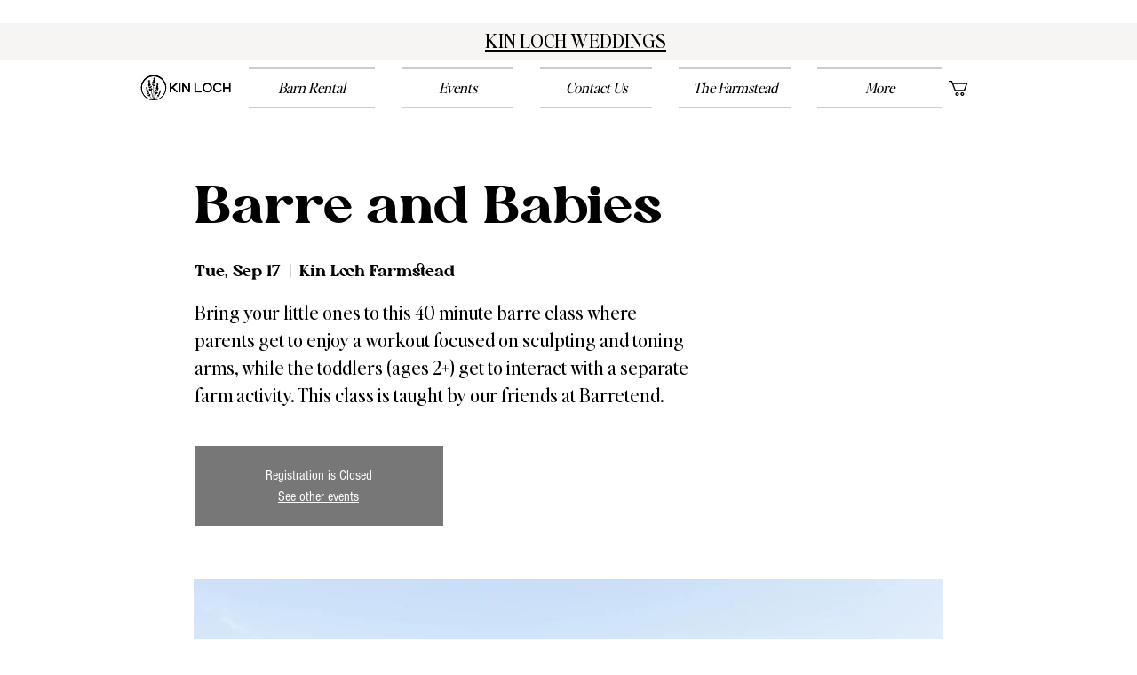

--- FILE ---
content_type: text/javascript
request_url: https://js.peek.com/config.js?key=020d7395-cfaf-4498-b681-511c0dfbbade
body_size: 468
content:
(()=>{"use strict";var e,n=function(){window.PeekJsApi&&window.PeekJsApi.linkFinder&&window.PeekJsApi.linkFinder.initializeEmbeds?(window.PeekJsApi.linkFinder.initializeEmbeds({"dd94V":"<div class=\"ui-theme-cracked-pepper\" data-peek-embeddable=\"tiles\"><div class=\"peek-embeddable peek-embeddable-type-tiles\"><div class=\"two-column-layout\"><div class=\"peek-embeddable-header\">Kin Loch Farms</div><div class=\"peek-embeddable-body\"><a class=\"peek-tile two-column-tiles\" href=\"https://book.peek.com/s/020d7395-cfaf-4498-b681-511c0dfbbade/myEme--88bb2c08-6485-4065-87ce-97551dcb8662\"><div class=\"peek-tile-image-container-wrap\"><div class=\"peek-tile-image-wrap\" style=\"background-image: url('https://www.filepicker.io/api/file/9mTYmKBSPtzvVMmFPAos')\"></div><div class=\"peek-tile-image-description-wrap\"><div class=\"peek-tile-image-info\">Lavender U-Pick Event</div><div class=\"peek-tile-image-cta\"><span class=\"peek-primary-button\">Buy Ticket</span></div></div></div></a><a class=\"peek-tile two-column-tiles\" href=\"https://book.peek.com/s/020d7395-cfaf-4498-b681-511c0dfbbade/myEme--64484d71-9d27-4a12-8dee-1ea866155640\"><div class=\"peek-tile-image-container-wrap\"><div class=\"peek-tile-image-wrap\" style=\"background-image: url('https://www.filepicker.io/api/file/is8ZocI9R3KVQ0SsCfNo')\"></div><div class=\"peek-tile-image-description-wrap\"><div class=\"peek-tile-image-info\">Barn Tour for Weddings &amp; Private Events</div><div class=\"peek-tile-image-cta\"><span class=\"peek-primary-button\">Book</span></div></div></div></a><a class=\"peek-tile two-column-tiles\" href=\"https://book.peek.com/s/020d7395-cfaf-4498-b681-511c0dfbbade/EqLRP\"><div class=\"peek-tile-image-container-wrap\"><div class=\"peek-tile-image-gift-card-bow\"></div><div class=\"peek-tile-image-wrap\" style=\"background-image: url('https://www.filepicker.io/api/file/DWQhvO56Sy656nghm6Fk')\"></div><div class=\"peek-tile-image-description-wrap\"><div class=\"peek-tile-image-info\">Lavender U-Pick eGift Card</div><div class=\"peek-tile-image-cta\"><span class=\"peek-primary-button\">Gift It</span></div></div></div></a><a class=\"peek-tile two-column-tiles\" href=\"https://book.peek.com/s/020d7395-cfaf-4498-b681-511c0dfbbade/myEme--5f11c958-d96b-4378-aa23-fc8a86b97857\"><div class=\"peek-tile-image-container-wrap\"><div class=\"peek-tile-image-wrap\" style=\"background-image: url('https://www.filepicker.io/api/file/DOQfw9VQ4eJ82zDy2vSw')\"></div><div class=\"peek-tile-image-description-wrap\"><div class=\"peek-tile-image-info\">Photography Session (1 hour time slots)</div><div class=\"peek-tile-image-cta\"><span class=\"peek-primary-button\">Book</span></div></div></div></a></div></div></div></div>"}),window.PeekJsApi.healthCheck.send("embedsComplete")):setTimeout(n,10)};e=n,"loading"!=document.readyState?e():document.addEventListener?document.addEventListener("DOMContentLoaded",e):document.attachEvent("onreadystatechange",(function(){"loading"!=document.readyState&&e()}))})();